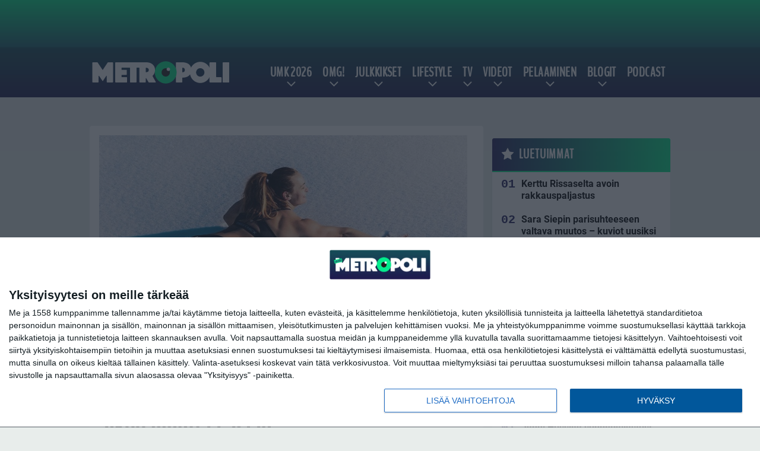

--- FILE ---
content_type: text/html; charset=UTF-8
request_url: https://www.metropoli.net/lifestyle/terveys/urheilussa-kuukautiset-ovat-yha-tabu-tankotanssin-maailmanmestari-oona-kivela-aikoo-muuttaa-asian/
body_size: 15317
content:

<!doctype html>
<html lang="fi">
	<head>
		<!-- meta charset="UTF-8" //-->
		<meta http-equiv="Content-Type" content="text/html; charset=UTF-8" />
		<meta http-equiv="X-UA-Compatible" content="IE=edge">
		<meta name="viewport" content="width=device-width, initial-scale=1" />

		<meta name='robots' content='index, follow, max-image-preview:large, max-snippet:-1, max-video-preview:-1' />

	<!-- This site is optimized with the Yoast SEO plugin v23.5 - https://yoast.com/wordpress/plugins/seo/ -->
	<title>Urheilussa kuukautiset ovat yhä tabu - tankotanssin maailmanmestari Oona Kivelä aikoo muuttaa asian</title>
	<meta name="description" content="Kuukautiset ovat monelle yhä häpeilyn aihe, mutta aivan turhaan. Tankotanssin nelinkertainen maailmanmestari Oona Kivelä on aloittanut yhteistyön" />
	<link rel="canonical" href="https://www.metropoli.net/lifestyle/terveys/urheilussa-kuukautiset-ovat-yha-tabu-tankotanssin-maailmanmestari-oona-kivela-aikoo-muuttaa-asian/" />
	<meta property="og:locale" content="fi_FI" />
	<meta property="og:type" content="article" />
	<meta property="og:title" content="Urheilussa kuukautiset ovat yhä tabu - tankotanssin maailmanmestari Oona Kivelä aikoo muuttaa asian" />
	<meta property="og:description" content="Kuukautiset ovat monelle yhä häpeilyn aihe, mutta aivan turhaan. Tankotanssin nelinkertainen maailmanmestari Oona Kivelä on aloittanut yhteistyön" />
	<meta property="og:url" content="https://www.metropoli.net/lifestyle/terveys/urheilussa-kuukautiset-ovat-yha-tabu-tankotanssin-maailmanmestari-oona-kivela-aikoo-muuttaa-asian/" />
	<meta property="og:site_name" content="Metropoli.net" />
	<meta property="article:published_time" content="2018-03-10T15:00:37+00:00" />
	<meta property="og:image" content="https://www.metropoli.net/wp-content/uploads/2018/03/oona-kivelä-instagram.jpg" />
	<meta property="og:image:width" content="620" />
	<meta property="og:image:height" content="400" />
	<meta property="og:image:type" content="image/jpeg" />
	<meta name="author" content="Metropoli" />
	<meta name="twitter:card" content="summary_large_image" />
	<meta name="twitter:label1" content="Kirjoittanut" />
	<meta name="twitter:data1" content="Metropoli" />
	<meta name="twitter:label2" content="Arvioitu lukuaika" />
	<meta name="twitter:data2" content="2 minuuttia" />
	<script type="application/ld+json" class="yoast-schema-graph">{"@context":"https://schema.org","@graph":[{"@type":"WebPage","@id":"https://www.metropoli.net/lifestyle/terveys/urheilussa-kuukautiset-ovat-yha-tabu-tankotanssin-maailmanmestari-oona-kivela-aikoo-muuttaa-asian/","url":"https://www.metropoli.net/lifestyle/terveys/urheilussa-kuukautiset-ovat-yha-tabu-tankotanssin-maailmanmestari-oona-kivela-aikoo-muuttaa-asian/","name":"Urheilussa kuukautiset ovat yhä tabu - tankotanssin maailmanmestari Oona Kivelä aikoo muuttaa asian","isPartOf":{"@id":"https://www.metropoli.net/#website"},"primaryImageOfPage":{"@id":"https://www.metropoli.net/lifestyle/terveys/urheilussa-kuukautiset-ovat-yha-tabu-tankotanssin-maailmanmestari-oona-kivela-aikoo-muuttaa-asian/#primaryimage"},"image":{"@id":"https://www.metropoli.net/lifestyle/terveys/urheilussa-kuukautiset-ovat-yha-tabu-tankotanssin-maailmanmestari-oona-kivela-aikoo-muuttaa-asian/#primaryimage"},"thumbnailUrl":"https://www.metropoli.net/app/uploads/2018/03/oona-kivelä-instagram.jpg","datePublished":"2018-03-10T15:00:37+00:00","dateModified":"2018-03-10T15:00:37+00:00","author":{"@id":"https://www.metropoli.net/#/schema/person/71ebd55f6bbf599e84d2b1ab36277d89"},"description":"Kuukautiset ovat monelle yhä häpeilyn aihe, mutta aivan turhaan. Tankotanssin nelinkertainen maailmanmestari Oona Kivelä on aloittanut yhteistyön","breadcrumb":{"@id":"https://www.metropoli.net/lifestyle/terveys/urheilussa-kuukautiset-ovat-yha-tabu-tankotanssin-maailmanmestari-oona-kivela-aikoo-muuttaa-asian/#breadcrumb"},"inLanguage":"fi","potentialAction":[{"@type":"ReadAction","target":["https://www.metropoli.net/lifestyle/terveys/urheilussa-kuukautiset-ovat-yha-tabu-tankotanssin-maailmanmestari-oona-kivela-aikoo-muuttaa-asian/"]}]},{"@type":"ImageObject","inLanguage":"fi","@id":"https://www.metropoli.net/lifestyle/terveys/urheilussa-kuukautiset-ovat-yha-tabu-tankotanssin-maailmanmestari-oona-kivela-aikoo-muuttaa-asian/#primaryimage","url":"https://www.metropoli.net/app/uploads/2018/03/oona-kivelä-instagram.jpg","contentUrl":"https://www.metropoli.net/app/uploads/2018/03/oona-kivelä-instagram.jpg","width":620,"height":400},{"@type":"BreadcrumbList","@id":"https://www.metropoli.net/lifestyle/terveys/urheilussa-kuukautiset-ovat-yha-tabu-tankotanssin-maailmanmestari-oona-kivela-aikoo-muuttaa-asian/#breadcrumb","itemListElement":[{"@type":"ListItem","position":1,"name":"Etusivu","item":"https://www.metropoli.net/"},{"@type":"ListItem","position":2,"name":"Urheilussa kuukautiset ovat yhä tabu &#8211; tankotanssin maailmanmestari Oona Kivelä aikoo muuttaa asian"}]},{"@type":"WebSite","@id":"https://www.metropoli.net/#website","url":"https://www.metropoli.net/","name":"Metropoli.net","description":"Sattuu ja tapahtuu","potentialAction":[{"@type":"SearchAction","target":{"@type":"EntryPoint","urlTemplate":"https://www.metropoli.net/?s={search_term_string}"},"query-input":{"@type":"PropertyValueSpecification","valueRequired":true,"valueName":"search_term_string"}}],"inLanguage":"fi"},{"@type":"Person","@id":"https://www.metropoli.net/#/schema/person/71ebd55f6bbf599e84d2b1ab36277d89","name":"Metropoli","url":"https://www.metropoli.net/author/petri/"}]}</script>
	<!-- / Yoast SEO plugin. -->


<link rel='stylesheet' id='wp-block-library-css' href='https://www.metropoli.net/wp/wp-includes/css/dist/block-library/style.min.css?ver=a5180b6c26d5f8ec7cbf3f4e141b7918' type='text/css' media='all' />
<link rel='stylesheet' id='block-post-list-css-css' href='https://www.metropoli.net/app/themes/media-theme/assets/css/block-post-list.css?ver=0.62' type='text/css' media='all' />
<style id='classic-theme-styles-inline-css' type='text/css'>
/*! This file is auto-generated */
.wp-block-button__link{color:#fff;background-color:#32373c;border-radius:9999px;box-shadow:none;text-decoration:none;padding:calc(.667em + 2px) calc(1.333em + 2px);font-size:1.125em}.wp-block-file__button{background:#32373c;color:#fff;text-decoration:none}
</style>
<style id='global-styles-inline-css' type='text/css'>
:root{--wp--preset--aspect-ratio--square: 1;--wp--preset--aspect-ratio--4-3: 4/3;--wp--preset--aspect-ratio--3-4: 3/4;--wp--preset--aspect-ratio--3-2: 3/2;--wp--preset--aspect-ratio--2-3: 2/3;--wp--preset--aspect-ratio--16-9: 16/9;--wp--preset--aspect-ratio--9-16: 9/16;--wp--preset--color--black: #000000;--wp--preset--color--cyan-bluish-gray: #abb8c3;--wp--preset--color--white: #ffffff;--wp--preset--color--pale-pink: #f78da7;--wp--preset--color--vivid-red: #cf2e2e;--wp--preset--color--luminous-vivid-orange: #ff6900;--wp--preset--color--luminous-vivid-amber: #fcb900;--wp--preset--color--light-green-cyan: #7bdcb5;--wp--preset--color--vivid-green-cyan: #00d084;--wp--preset--color--pale-cyan-blue: #8ed1fc;--wp--preset--color--vivid-cyan-blue: #0693e3;--wp--preset--color--vivid-purple: #9b51e0;--wp--preset--gradient--vivid-cyan-blue-to-vivid-purple: linear-gradient(135deg,rgba(6,147,227,1) 0%,rgb(155,81,224) 100%);--wp--preset--gradient--light-green-cyan-to-vivid-green-cyan: linear-gradient(135deg,rgb(122,220,180) 0%,rgb(0,208,130) 100%);--wp--preset--gradient--luminous-vivid-amber-to-luminous-vivid-orange: linear-gradient(135deg,rgba(252,185,0,1) 0%,rgba(255,105,0,1) 100%);--wp--preset--gradient--luminous-vivid-orange-to-vivid-red: linear-gradient(135deg,rgba(255,105,0,1) 0%,rgb(207,46,46) 100%);--wp--preset--gradient--very-light-gray-to-cyan-bluish-gray: linear-gradient(135deg,rgb(238,238,238) 0%,rgb(169,184,195) 100%);--wp--preset--gradient--cool-to-warm-spectrum: linear-gradient(135deg,rgb(74,234,220) 0%,rgb(151,120,209) 20%,rgb(207,42,186) 40%,rgb(238,44,130) 60%,rgb(251,105,98) 80%,rgb(254,248,76) 100%);--wp--preset--gradient--blush-light-purple: linear-gradient(135deg,rgb(255,206,236) 0%,rgb(152,150,240) 100%);--wp--preset--gradient--blush-bordeaux: linear-gradient(135deg,rgb(254,205,165) 0%,rgb(254,45,45) 50%,rgb(107,0,62) 100%);--wp--preset--gradient--luminous-dusk: linear-gradient(135deg,rgb(255,203,112) 0%,rgb(199,81,192) 50%,rgb(65,88,208) 100%);--wp--preset--gradient--pale-ocean: linear-gradient(135deg,rgb(255,245,203) 0%,rgb(182,227,212) 50%,rgb(51,167,181) 100%);--wp--preset--gradient--electric-grass: linear-gradient(135deg,rgb(202,248,128) 0%,rgb(113,206,126) 100%);--wp--preset--gradient--midnight: linear-gradient(135deg,rgb(2,3,129) 0%,rgb(40,116,252) 100%);--wp--preset--font-size--small: 13px;--wp--preset--font-size--medium: 20px;--wp--preset--font-size--large: 36px;--wp--preset--font-size--x-large: 42px;--wp--preset--spacing--20: 0.44rem;--wp--preset--spacing--30: 0.67rem;--wp--preset--spacing--40: 1rem;--wp--preset--spacing--50: 1.5rem;--wp--preset--spacing--60: 2.25rem;--wp--preset--spacing--70: 3.38rem;--wp--preset--spacing--80: 5.06rem;--wp--preset--shadow--natural: 6px 6px 9px rgba(0, 0, 0, 0.2);--wp--preset--shadow--deep: 12px 12px 50px rgba(0, 0, 0, 0.4);--wp--preset--shadow--sharp: 6px 6px 0px rgba(0, 0, 0, 0.2);--wp--preset--shadow--outlined: 6px 6px 0px -3px rgba(255, 255, 255, 1), 6px 6px rgba(0, 0, 0, 1);--wp--preset--shadow--crisp: 6px 6px 0px rgba(0, 0, 0, 1);}:where(.is-layout-flex){gap: 0.5em;}:where(.is-layout-grid){gap: 0.5em;}body .is-layout-flex{display: flex;}.is-layout-flex{flex-wrap: wrap;align-items: center;}.is-layout-flex > :is(*, div){margin: 0;}body .is-layout-grid{display: grid;}.is-layout-grid > :is(*, div){margin: 0;}:where(.wp-block-columns.is-layout-flex){gap: 2em;}:where(.wp-block-columns.is-layout-grid){gap: 2em;}:where(.wp-block-post-template.is-layout-flex){gap: 1.25em;}:where(.wp-block-post-template.is-layout-grid){gap: 1.25em;}.has-black-color{color: var(--wp--preset--color--black) !important;}.has-cyan-bluish-gray-color{color: var(--wp--preset--color--cyan-bluish-gray) !important;}.has-white-color{color: var(--wp--preset--color--white) !important;}.has-pale-pink-color{color: var(--wp--preset--color--pale-pink) !important;}.has-vivid-red-color{color: var(--wp--preset--color--vivid-red) !important;}.has-luminous-vivid-orange-color{color: var(--wp--preset--color--luminous-vivid-orange) !important;}.has-luminous-vivid-amber-color{color: var(--wp--preset--color--luminous-vivid-amber) !important;}.has-light-green-cyan-color{color: var(--wp--preset--color--light-green-cyan) !important;}.has-vivid-green-cyan-color{color: var(--wp--preset--color--vivid-green-cyan) !important;}.has-pale-cyan-blue-color{color: var(--wp--preset--color--pale-cyan-blue) !important;}.has-vivid-cyan-blue-color{color: var(--wp--preset--color--vivid-cyan-blue) !important;}.has-vivid-purple-color{color: var(--wp--preset--color--vivid-purple) !important;}.has-black-background-color{background-color: var(--wp--preset--color--black) !important;}.has-cyan-bluish-gray-background-color{background-color: var(--wp--preset--color--cyan-bluish-gray) !important;}.has-white-background-color{background-color: var(--wp--preset--color--white) !important;}.has-pale-pink-background-color{background-color: var(--wp--preset--color--pale-pink) !important;}.has-vivid-red-background-color{background-color: var(--wp--preset--color--vivid-red) !important;}.has-luminous-vivid-orange-background-color{background-color: var(--wp--preset--color--luminous-vivid-orange) !important;}.has-luminous-vivid-amber-background-color{background-color: var(--wp--preset--color--luminous-vivid-amber) !important;}.has-light-green-cyan-background-color{background-color: var(--wp--preset--color--light-green-cyan) !important;}.has-vivid-green-cyan-background-color{background-color: var(--wp--preset--color--vivid-green-cyan) !important;}.has-pale-cyan-blue-background-color{background-color: var(--wp--preset--color--pale-cyan-blue) !important;}.has-vivid-cyan-blue-background-color{background-color: var(--wp--preset--color--vivid-cyan-blue) !important;}.has-vivid-purple-background-color{background-color: var(--wp--preset--color--vivid-purple) !important;}.has-black-border-color{border-color: var(--wp--preset--color--black) !important;}.has-cyan-bluish-gray-border-color{border-color: var(--wp--preset--color--cyan-bluish-gray) !important;}.has-white-border-color{border-color: var(--wp--preset--color--white) !important;}.has-pale-pink-border-color{border-color: var(--wp--preset--color--pale-pink) !important;}.has-vivid-red-border-color{border-color: var(--wp--preset--color--vivid-red) !important;}.has-luminous-vivid-orange-border-color{border-color: var(--wp--preset--color--luminous-vivid-orange) !important;}.has-luminous-vivid-amber-border-color{border-color: var(--wp--preset--color--luminous-vivid-amber) !important;}.has-light-green-cyan-border-color{border-color: var(--wp--preset--color--light-green-cyan) !important;}.has-vivid-green-cyan-border-color{border-color: var(--wp--preset--color--vivid-green-cyan) !important;}.has-pale-cyan-blue-border-color{border-color: var(--wp--preset--color--pale-cyan-blue) !important;}.has-vivid-cyan-blue-border-color{border-color: var(--wp--preset--color--vivid-cyan-blue) !important;}.has-vivid-purple-border-color{border-color: var(--wp--preset--color--vivid-purple) !important;}.has-vivid-cyan-blue-to-vivid-purple-gradient-background{background: var(--wp--preset--gradient--vivid-cyan-blue-to-vivid-purple) !important;}.has-light-green-cyan-to-vivid-green-cyan-gradient-background{background: var(--wp--preset--gradient--light-green-cyan-to-vivid-green-cyan) !important;}.has-luminous-vivid-amber-to-luminous-vivid-orange-gradient-background{background: var(--wp--preset--gradient--luminous-vivid-amber-to-luminous-vivid-orange) !important;}.has-luminous-vivid-orange-to-vivid-red-gradient-background{background: var(--wp--preset--gradient--luminous-vivid-orange-to-vivid-red) !important;}.has-very-light-gray-to-cyan-bluish-gray-gradient-background{background: var(--wp--preset--gradient--very-light-gray-to-cyan-bluish-gray) !important;}.has-cool-to-warm-spectrum-gradient-background{background: var(--wp--preset--gradient--cool-to-warm-spectrum) !important;}.has-blush-light-purple-gradient-background{background: var(--wp--preset--gradient--blush-light-purple) !important;}.has-blush-bordeaux-gradient-background{background: var(--wp--preset--gradient--blush-bordeaux) !important;}.has-luminous-dusk-gradient-background{background: var(--wp--preset--gradient--luminous-dusk) !important;}.has-pale-ocean-gradient-background{background: var(--wp--preset--gradient--pale-ocean) !important;}.has-electric-grass-gradient-background{background: var(--wp--preset--gradient--electric-grass) !important;}.has-midnight-gradient-background{background: var(--wp--preset--gradient--midnight) !important;}.has-small-font-size{font-size: var(--wp--preset--font-size--small) !important;}.has-medium-font-size{font-size: var(--wp--preset--font-size--medium) !important;}.has-large-font-size{font-size: var(--wp--preset--font-size--large) !important;}.has-x-large-font-size{font-size: var(--wp--preset--font-size--x-large) !important;}
:where(.wp-block-post-template.is-layout-flex){gap: 1.25em;}:where(.wp-block-post-template.is-layout-grid){gap: 1.25em;}
:where(.wp-block-columns.is-layout-flex){gap: 2em;}:where(.wp-block-columns.is-layout-grid){gap: 2em;}
:root :where(.wp-block-pullquote){font-size: 1.5em;line-height: 1.6;}
</style>
<link rel='stylesheet' id='auth0-widget-css' href='https://www.metropoli.net/app/plugins/auth0/assets/css/main.css?ver=4.6.2' type='text/css' media='all' />
<link rel='stylesheet' id='pnfp_ads_styles-css' href='https://www.metropoli.net/app/plugins/fp_ads/css/fads.min.css?ver=0.1.4' type='text/css' media='all' />
<link rel='stylesheet' id='toplytics-css' href='https://www.metropoli.net/app/plugins/toplytics/components/../resources/frontend/css/toplytics-public.css?ver=4.1' type='text/css' media='all' />
<link rel='stylesheet' id='mt-style-css' href='https://www.metropoli.net/app/themes/media-theme/assets/css/style.css?ver=0.62' type='text/css' media='all' />
<script type="text/javascript" src="https://www.metropoli.net/wp/wp-includes/js/jquery/jquery.min.js?ver=3.7.1" id="jquery-core-js"></script>
<script type="text/javascript" src="https://www.metropoli.net/app/plugins/fp_ads/js/fads.min.js?ver=0.1.4" id="pnfp_ads_script-js"></script>
<script type="text/javascript" src="https://www.metropoli.net/app/themes/media-theme/assets/js/ad-loader.js?ver=0.62" id="mt-ad-loader-js"></script>

	<!-- Google tag (gtag.js) - (PCT) V4 Analytics -->
	<script async src="https://www.googletagmanager.com/gtag/js?id=G-R1034B2BRS"></script>
	<script>
		window.dataLayer = window.dataLayer || [];
		function gtag(){dataLayer.push(arguments);}
		gtag('js', new Date());

		gtag('config', 'G-R1034B2BRS');
	</script>
<meta name="theme-color" content="#262261" /><link rel="icon" type="image/png" href="https://www.metropoli.net/app/themes/media-theme-metropoli/assets/img/favicons/favicon-512x512.png" sizes="512x512"><link rel="icon" type="image/png" href="https://www.metropoli.net/app/themes/media-theme-metropoli/assets/img/favicons/favicon-128x128.png" sizes="128x128"><link rel="icon" type="image/png" href="https://www.metropoli.net/app/themes/media-theme-metropoli/assets/img/favicons/favicon-32x32.png" sizes="32x32"><link rel="icon" type="image/png" href="https://www.metropoli.net/app/themes/media-theme-metropoli/assets/img/favicons/favicon-16x16.png" sizes="16x16"><link rel="apple-touch-icon" href="https://www.metropoli.net/app/themes/media-theme-metropoli/assets/img/favicons/apple-touch-icon.png" sizes="180x180"><link rel="icon" type="image/x-icon" href="https://www.metropoli.net/app/themes/media-theme-metropoli/assets/img/favicons/favicon.ico"><link rel="mask-icon" href="https://www.metropoli.net/app/themes/media-theme-metropoli/assets/img/favicons/safari-pinned-tab.svg" color="#262261"><meta property="fb:app_id" content="284761245643841" /><link rel="manifest" href="/manifest.json">				<link rel="preload" href="https://www.metropoli.net/app/themes/media-theme-metropoli/assets/fonts/BenchNine-Regular.woff2" as="font" type="font/woff2" crossorigin>
							<link rel="preload" href="https://www.metropoli.net/app/themes/media-theme-metropoli/assets/fonts/roboto-condensed-v19-latin-ext-700.woff2" as="font" type="font/woff2" crossorigin>
							<link rel="preload" href="https://www.metropoli.net/app/themes/media-theme-metropoli/assets/fonts/roboto-condensed-v19-latin-ext-700italic.woff2" as="font" type="font/woff2" crossorigin>
							<link rel="preload" href="https://www.metropoli.net/app/themes/media-theme-metropoli/assets/fonts/roboto-condensed-v19-latin-ext-italic.woff2" as="font" type="font/woff2" crossorigin>
							<link rel="preload" href="https://www.metropoli.net/app/themes/media-theme-metropoli/assets/fonts/roboto-condensed-v19-latin-ext-regular.woff2" as="font" type="font/woff2" crossorigin>
							<link rel="preload" href="https://www.metropoli.net/app/themes/media-theme-metropoli/assets/fonts/roboto-v27-latin-ext-700.woff2" as="font" type="font/woff2" crossorigin>
							<link rel="preload" href="https://www.metropoli.net/app/themes/media-theme-metropoli/assets/fonts/roboto-v27-latin-ext-700italic.woff2" as="font" type="font/woff2" crossorigin>
							<link rel="preload" href="https://www.metropoli.net/app/themes/media-theme-metropoli/assets/fonts/roboto-v27-latin-ext-900.woff2" as="font" type="font/woff2" crossorigin>
							<link rel="preload" href="https://www.metropoli.net/app/themes/media-theme-metropoli/assets/fonts/roboto-v27-latin-ext-900italic.woff2" as="font" type="font/woff2" crossorigin>
							<link rel="preload" href="https://www.metropoli.net/app/themes/media-theme-metropoli/assets/fonts/roboto-v27-latin-ext-italic.woff2" as="font" type="font/woff2" crossorigin>
							<link rel="preload" href="https://www.metropoli.net/app/themes/media-theme-metropoli/assets/fonts/roboto-v27-latin-ext-regular.woff2" as="font" type="font/woff2" crossorigin>
						<!-- InMobi Choice. Consent Manager Tag v3.0 (for TCF 2.2) -->
			<script type="text/javascript" async=true>
			(function() {
			var host = window.location.hostname;
			var element = document.createElement('script');
			var firstScript = document.getElementsByTagName('script')[0];
			var url = 'https://cmp.inmobi.com'
				.concat('/choice/', 'xYfHFX9BdTC6G', '/', host, '/choice.js?tag_version=V3');
			var uspTries = 0;
			var uspTriesLimit = 3;
			element.async = true;
			element.type = 'text/javascript';
			element.src = url;

			firstScript.parentNode.insertBefore(element, firstScript);

			function makeStub() {
				var TCF_LOCATOR_NAME = '__tcfapiLocator';
				var queue = [];
				var win = window;
				var cmpFrame;

				function addFrame() {
				var doc = win.document;
				var otherCMP = !!(win.frames[TCF_LOCATOR_NAME]);

				if (!otherCMP) {
					if (doc.body) {
					var iframe = doc.createElement('iframe');

					iframe.style.cssText = 'display:none';
					iframe.name = TCF_LOCATOR_NAME;
					doc.body.appendChild(iframe);
					} else {
					setTimeout(addFrame, 5);
					}
				}
				return !otherCMP;
				}

				function tcfAPIHandler() {
				var gdprApplies;
				var args = arguments;

				if (!args.length) {
					return queue;
				} else if (args[0] === 'setGdprApplies') {
					if (
					args.length > 3 &&
					args[2] === 2 &&
					typeof args[3] === 'boolean'
					) {
					gdprApplies = args[3];
					if (typeof args[2] === 'function') {
						args[2]('set', true);
					}
					}
				} else if (args[0] === 'ping') {
					var retr = {
					gdprApplies: gdprApplies,
					cmpLoaded: false,
					cmpStatus: 'stub'
					};

					if (typeof args[2] === 'function') {
					args[2](retr);
					}
				} else {
					if(args[0] === 'init' && typeof args[3] === 'object') {
					args[3] = Object.assign(args[3], { tag_version: 'V3' });
					}
					queue.push(args);
				}
				}

				function postMessageEventHandler(event) {
				var msgIsString = typeof event.data === 'string';
				var json = {};

				try {
					if (msgIsString) {
					json = JSON.parse(event.data);
					} else {
					json = event.data;
					}
				} catch (ignore) {}

				var payload = json.__tcfapiCall;

				if (payload) {
					window.__tcfapi(
					payload.command,
					payload.version,
					function(retValue, success) {
						var returnMsg = {
						__tcfapiReturn: {
							returnValue: retValue,
							success: success,
							callId: payload.callId
						}
						};
						if (msgIsString) {
						returnMsg = JSON.stringify(returnMsg);
						}
						if (event && event.source && event.source.postMessage) {
						event.source.postMessage(returnMsg, '*');
						}
					},
					payload.parameter
					);
				}
				}

				while (win) {
				try {
					if (win.frames[TCF_LOCATOR_NAME]) {
					cmpFrame = win;
					break;
					}
				} catch (ignore) {}

				if (win === window.top) {
					break;
				}
				win = win.parent;
				}
				if (!cmpFrame) {
				addFrame();
				win.__tcfapi = tcfAPIHandler;
				win.addEventListener('message', postMessageEventHandler, false);
				}
			};

			makeStub();

			var uspStubFunction = function() {
				var arg = arguments;
				if (typeof window.__uspapi !== uspStubFunction) {
				setTimeout(function() {
					if (typeof window.__uspapi !== 'undefined') {
					window.__uspapi.apply(window.__uspapi, arg);
					}
				}, 500);
				}
			};

			var checkIfUspIsReady = function() {
				uspTries++;
				if (window.__uspapi === uspStubFunction && uspTries < uspTriesLimit) {
				console.warn('USP is not accessible');
				} else {
				clearInterval(uspInterval);
				}
			};

			if (typeof window.__uspapi === 'undefined') {
				window.__uspapi = uspStubFunction;
				var uspInterval = setInterval(checkIfUspIsReady, 6000);
			}
			})();
			</script>
			<!-- End InMobi Choice. Consent Manager Tag v3.0 (for TCF 2.2) -->
		<link rel="icon" href="https://www.metropoli.net/app/uploads/2018/05/cropped-metropoli_icon-100x100.png" sizes="32x32" />
<link rel="icon" href="https://www.metropoli.net/app/uploads/2018/05/cropped-metropoli_icon-220x220.png" sizes="192x192" />
<link rel="apple-touch-icon" href="https://www.metropoli.net/app/uploads/2018/05/cropped-metropoli_icon-220x220.png" />
<meta name="msapplication-TileImage" content="https://www.metropoli.net/app/uploads/2018/05/cropped-metropoli_icon-300x300.png" />

		
						<!-- Matomo Tag Manager -->
<script>
  var _mtm = window._mtm = window._mtm || [];
  _mtm.push({'mtm.startTime': (new Date().getTime()), 'event': 'mtm.Start'});
  var d=document, g=d.createElement('script'), s=d.getElementsByTagName('script')[0];
  g.async=true; g.src='https://tkiio72h.metropoli.net/js/container_tKiiO72H.js';
  s.parentNode.insertBefore(g,s);
</script>
<!-- End Matomo Tag Manager -->
			</head>
	<body class="single-post" data-template="base.twig">
			<!-- Global site tag (gtag.js) - Google Analytics V4 -->
	<script async src="https://www.googletagmanager.com/gtag/js?id=G-P1J7N0XQLP"></script>
	<script>
		window.dataLayer = window.dataLayer || [];
		function gtag() { dataLayer.push(arguments); }
		gtag( 'js', new Date() );
		gtag( 'config', 'G-P1J7N0XQLP', {
			"tags": "Heli Kurjanen | kuukautiset | kuukautiskuppi | kuukuppi | Lunette | maailmanmestari | maailmanmestaruus | MM | Oona Kivelä | Sporttiblogi | tabu | Tankotanssi",
			"categories": "Terveys",
			"author": "Petri Uitto",
		} );
	</script>

				<header class="clearfix">
			
	<div class="ads-desktop items-center p-t-40 p-b-40">
		<div class="adform" data-desktop-id="1295241"></div>
<div data-ad-unit-id="392092"></div>
	</div>
		
	<div class="ads-mobile items-center p-b-20" style="min-height: 300px;">
		<div class="adform" data-mobile-id="1295242"></div>
<div data-ad-unit-id="270566"></div>
	</div>
	
	<div class="navbar">
		<div class="grid">
			<div class="container">
				<nav class="navigation">
					<div class="mobile-logo">
													<div class="h1">
								<a href="https://www.metropoli.net/">
									<img src="https://www.metropoli.net/app/themes/media-theme-metropoli/assets/img/logo.svg" alt="Metropoli.net" title="Metropoli.net" />
								</a>
							</div>
											</div>
												<ul class="nav m-nav">
		<li class="nav-item track-event" data-placement="mobile-menu" data-title="Etusivu" data-position="1">
			<a href="/">
				<i class="icon icon-home" aria-hidden="true"></i>
				<span>Etusivu</span>
			</a>
		</li>
					<li class="nav-item track-event" data-placement="mobile-menu" data-title="Uusimmat" data-position="2">
				<a href="https://www.metropoli.net/luetuimmat/" target="">
					<i class="icon icon-star-o" aria-hidden="true"></i>
					<span>Luetuimmat</span>
				</a>
			</li>
							<li class="nav-item track-event" data-placement="mobile-menu" data-title="Uusimmat" data-position="3">
				<a href="https://www.metropoli.net/uusimmat/" target="">
					<i class="icon icon-clock-o" aria-hidden="true"></i>
					<span>Uusimmat</span>
				</a>
			</li>
								<li class="nav-item">
			<a class="main-nav-toggle-mobile" href="#">
				<i class="icon icon-bars" aria-hidden="true"></i>
				<span>Valikko</span>
			</a>
		</li>
			</ul>

	<ul class="nav d-nav">
		<li class="logo">
							<div class="h1">
					<a href="https://www.metropoli.net/">
						<img src="https://www.metropoli.net/app/themes/media-theme-metropoli/assets/img/logo.svg" alt="Metropoli.net" title="Metropoli.net" />
					</a>
				</div>
					</li>
		<li class="dummy-element"></li>
		<li class="drawer-element"><div></div></li>
			<li class="nav-item  menu-item-has-children">
			<a class="nav-link" target="" href="https://www.metropoli.net/umk-2026/">UMK 2026</a>
							<span class="dropdown-toggle">
					<i class="icon icon-chevron-down" aria-hidden="true"></i>
				</span>
				<ul class="dropdown-menu">

											<li class="dropdown-item">
						<a target="" href="https://www.metropoli.net/umk-2026/#artistit">Artistit & biisit</a>
												</li>
											<li class="dropdown-item">
						<a target="" href="https://www.metropoli.net/umk-2026/#ohjelma">Aikataulu & ohjelma</a>
												</li>
											<li class="dropdown-item">
						<a target="" href="https://www.metropoli.net/umk-2026/#tv">Televisiointi</a>
												</li>
											<li class="dropdown-item">
						<a target="" href="https://www.metropoli.net/umk-2026/#saannot">Äänestys & säännöt</a>
												</li>
											<li class="dropdown-item">
						<a target="" href="https://www.metropoli.net/euroviisut-2026/">Euroviisut 2026</a>
												</li>
					
				</ul>
					</li>
			<li class="nav-item  menu-item-has-children">
			<a class="nav-link" target="" href="https://www.metropoli.net/omg/">OMG!</a>
							<span class="dropdown-toggle">
					<i class="icon icon-chevron-down" aria-hidden="true"></i>
				</span>
				<ul class="dropdown-menu">

											<li class="dropdown-item">
						<a target="" href="https://www.metropoli.net/uutiset/">Uutiset</a>
												</li>
											<li class="dropdown-item">
						<a target="" href="https://www.metropoli.net/omg/urheiluviihde/">Urheiluviihde</a>
												</li>
											<li class="dropdown-item">
						<a target="" href="https://www.metropoli.net/omg/rikokset/">Rikokset</a>
												</li>
											<li class="dropdown-item">
						<a target="" href="https://www.metropoli.net/omg/tinderinparhaat/">Tinderin Parhaat</a>
												</li>
											<li class="dropdown-item">
						<a target="" href="https://www.metropoli.net/omg/paljastukset/">Paljastukset</a>
												</li>
											<li class="dropdown-item">
						<a target="" href="https://www.metropoli.net/omg/ilotytto/">Ilotyttö paljastaa</a>
												</li>
					
				</ul>
					</li>
			<li class="nav-item  menu-item-has-children">
			<a class="nav-link" target="" href="https://www.metropoli.net/julkkikset/">Julkkikset</a>
							<span class="dropdown-toggle">
					<i class="icon icon-chevron-down" aria-hidden="true"></i>
				</span>
				<ul class="dropdown-menu">

											<li class="dropdown-item">
						<a target="" href="https://www.metropoli.net/helmi-loukasmaki/">Helmi Loukasmäki</a>
												</li>
											<li class="dropdown-item">
						<a target="" href="https://www.metropoli.net/kristian-heiskari/">Kristian Heiskari</a>
												</li>
											<li class="dropdown-item">
						<a target="" href="https://www.metropoli.net/sofiabelorf/">Sofia Belorf</a>
												</li>
											<li class="dropdown-item">
						<a target="" href="https://www.metropoli.net/tag/niko-ranta-aho/">Niko Ranta-Aho</a>
												</li>
											<li class="dropdown-item">
						<a target="" href="https://www.metropoli.net/maisa-torppa-4/">Maisa Torppa</a>
												</li>
											<li class="dropdown-item">
						<a target="" href="https://www.metropoli.net/erika-vikman/">Erika Vikman</a>
												</li>
											<li class="dropdown-item">
						<a target="" href="https://www.metropoli.net/tag/stefan-therman/">Stefan Therman</a>
												</li>
											<li class="dropdown-item">
						<a target="" href="https://www.metropoli.net/anne-kukkohovi/">Anne Kukkohovi</a>
												</li>
											<li class="dropdown-item">
						<a target="" href="https://www.metropoli.net/marika-fingerroos/">Marika Fingerroos</a>
												</li>
											<li class="dropdown-item">
						<a target="" href="https://www.metropoli.net/tag/martina-aitolehti/">Martina Aitolehti</a>
												</li>
											<li class="dropdown-item">
						<a target="" href="https://www.metropoli.net/tag/sauli-koskinen/">Sauli Koskinen</a>
												</li>
											<li class="dropdown-item">
						<a target="" href="https://www.metropoli.net/tag/johanna-tukiainen/">Johanna Tukiainen</a>
												</li>
											<li class="dropdown-item">
						<a target="" href="https://www.metropoli.net/tag/samu-haber/">Samu Haber</a>
												</li>
					
				</ul>
					</li>
			<li class="nav-item  menu-item-has-children">
			<a class="nav-link" target="" href="https://www.metropoli.net/lifestyle/">Lifestyle</a>
							<span class="dropdown-toggle">
					<i class="icon icon-chevron-down" aria-hidden="true"></i>
				</span>
				<ul class="dropdown-menu">

											<li class="dropdown-item">
						<a target="" href="https://www.metropoli.net/lifestyle/parisuhteet/">Parisuhteet</a>
												</li>
											<li class="dropdown-item">
						<a target="" href="https://www.metropoli.net/lifestyle/terveys/">Terveys</a>
												</li>
											<li class="dropdown-item">
						<a target="" href="https://www.metropoli.net/lifestyle/matkustus/">Matkustus</a>
												</li>
											<li class="dropdown-item">
						<a target="" href="https://www.metropoli.net/lifestyle/elokuvat/">Elokuvat</a>
												</li>
											<li class="dropdown-item">
						<a target="" href="https://www.metropoli.net/lifestyle/musiikki/">Musiikki</a>
												</li>
											<li class="dropdown-item">
						<a target="" href="https://www.metropoli.net/lifestyle/videopelit/">Videopelit</a>
												</li>
					
				</ul>
					</li>
			<li class="nav-item  menu-item-has-children">
			<a class="nav-link" target="" href="https://www.metropoli.net/tv/">TV</a>
							<span class="dropdown-toggle">
					<i class="icon icon-chevron-down" aria-hidden="true"></i>
				</span>
				<ul class="dropdown-menu">

											<li class="dropdown-item">
						<a target="" href="https://www.metropoli.net/selviytyjat-suomi/">Selviytyjät Suomi</a>
												</li>
											<li class="dropdown-item">
						<a target="" href="https://www.metropoli.net/tv/kristianin-heimoneuvosto/">Kristianin heimoneuvosto</a>
												</li>
											<li class="dropdown-item">
						<a target="" href="https://www.metropoli.net/big-brother-suomi/">Big Brother Suomi</a>
												</li>
											<li class="dropdown-item">
						<a target="" href="https://www.metropoli.net/masked-singer-suomi/">Masked Singer Suomi</a>
												</li>
											<li class="dropdown-item">
						<a target="" href="https://www.metropoli.net/temptation-island-suomi/">Temptation Island Suomi</a>
												</li>
											<li class="dropdown-item">
						<a target="" href="https://www.metropoli.net/tag/salatut-elamat/">Salatut elämät</a>
												</li>
					
				</ul>
					</li>
			<li class="nav-item  menu-item-has-children">
			<a class="nav-link" target="" href="https://www.metropoli.net/videot/">Videot</a>
							<span class="dropdown-toggle">
					<i class="icon icon-chevron-down" aria-hidden="true"></i>
				</span>
				<ul class="dropdown-menu">

											<li class="dropdown-item">
						<a target="" href="https://www.metropoli.net/videot/hauskat-videot/">Hauskat videot</a>
												</li>
											<li class="dropdown-item">
						<a target="" href="https://www.metropoli.net/videot/hurja-maailma/">Hurja maailma</a>
												</li>
											<li class="dropdown-item">
						<a target="" href="https://www.metropoli.net/videot/julkkisvideot/">Julkkisvideot</a>
												</li>
					
				</ul>
					</li>
			<li class="nav-item  menu-item-has-children">
			<a class="nav-link" target="" href="https://www.metropoli.net/rahapelit/">Pelaaminen</a>
							<span class="dropdown-toggle">
					<i class="icon icon-chevron-down" aria-hidden="true"></i>
				</span>
				<ul class="dropdown-menu">

											<li class="dropdown-item">
						<a target="" href="https://www.metropoli.net/tag/kasinorakastaja/">Kasinorakastaja</a>
												</li>
											<li class="dropdown-item">
						<a target="" href="https://www.metropoli.net/rahapelit/">Rahapelit</a>
												</li>
											<li class="dropdown-item">
						<a target="" href="https://www.metropoli.net/perusamma/">Perusämmä</a>
												</li>
					
				</ul>
					</li>
			<li class="nav-item  menu-item-has-children">
			<a class="nav-link" target="" href="">Blogit</a>
							<span class="dropdown-toggle">
					<i class="icon icon-chevron-down" aria-hidden="true"></i>
				</span>
				<ul class="dropdown-menu">

											<li class="dropdown-item">
						<a target="" href="/erikahelin/blogi/">Erika Helin</a>
												</li>
											<li class="dropdown-item">
						<a target="" href="/riina-maija/blogi/">Riina-Maija Palander</a>
												</li>
											<li class="dropdown-item">
						<a target="" href="/sofiabelorf/blogi/">Sofia Belórf</a>
												</li>
											<li class="dropdown-item">
						<a target="" href="/hannelelauri/blogi/">Hannele Lauri</a>
												</li>
											<li class="dropdown-item">
						<a target="_blank" href="http://marikafingerroos.metropoli.net/blogi/">Marika Fingerroos</a>
												</li>
											<li class="dropdown-item">
						<a target="" href="/hennakalinainen/blogi/">Henna Kalinainen</a>
												</li>
											<li class="dropdown-item">
						<a target="" href="/claudiaeve/blogi/">Claudia Eve</a>
												</li>
											<li class="dropdown-item">
						<a target="" href="/niinakuhta/blogi/">Niina Kuhta</a>
												</li>
											<li class="dropdown-item">
						<a target="_blank" href="https://jasminmantyla.metropoli.net/blogi">Jasmin Mäntylä</a>
												</li>
											<li class="dropdown-item">
						<a target="_blank" href="http://maisatorppa.metropoli.net/blogi">Maisa Torppa</a>
												</li>
											<li class="dropdown-item">
						<a target="" href="https://www.metropoli.net/tag/tomi-bjorck-blogi/">Tomi Björck</a>
												</li>
											<li class="dropdown-item">
						<a target="_blank" href="http://biledani.metropoli.net/blogi">Bile-Dani</a>
												</li>
					
				</ul>
					</li>
			<li class="nav-item ">
			<a class="nav-link" target="" href="https://www.metropoli.net/podcast/">Podcast</a>
					</li>
		</ul>
									</nav>
			</div>
		</div>
	</div>
</header>
		<main id="main" class="site-main">
							
				
										<div class="grid p-b-16">
					<div class="container top-content">
																							</div>
				</div>
										
	<div class="ads-desktop items-center">
		<div data-ad-unit-id="392090"></div>
	</div>
				
	<div class="ads-mobile items-center" style="min-height: 300px;">
		<div data-ad-unit-id="270567"></div>
	</div>
						<div class="grid p-t-16 p-b-16">
				<div class="page-content">
						<article class="post-single block-box">
		
					<img class="image lazyload" src="https://www.metropoli.net/app/themes/media-theme/assets/img/lazy-placeholder.png" data-src="https://www.metropoli.net/app/uploads/2018/03/oona-kivelä-instagram.jpg" width="620" height="400"data-srcset="https://www.metropoli.net/app/uploads/2018/03/oona-kivelä-instagram.jpg 620w, https://www.metropoli.net/app/uploads/2018/03/oona-kivelä-instagram-300x194.jpg 300w, " sizes="(max-width: 979px) 316px, (min-width: 980px) 632px" alt="oona-kivelä-instagram">
								
					<div class="title">
								<h1>Urheilussa kuukautiset ovat yhä tabu &#8211; tankotanssin maailmanmestari Oona Kivelä aikoo muuttaa asian</h1>
				<div class="meta">
					<span class="author"><a href="https://www.metropoli.net/author/petri/">Metropoli</a></span>					<time class="publish" datetime="2018-03-10 17:00">
						<span class="date">10.03.2018</span> <span class="time">17:00</span>					</time>
				</div>
			</div>
		
		<div class="post-content">
			<div id="outstream"><script type="text/javascript">
	var adformID = 943644;
	var bbScript = 'sn_metropoli_outstream.js';

	__tcfapi('addEventListener', 2, function(tcData, success) {
		if (success) {
			if (tcData.eventStatus == 'useractioncomplete' || tcData.eventStatus == 'tcloaded') {
				var hasStoreOnDeviceConsent = tcData.purpose.consents[1] || false;

				if (hasStoreOnDeviceConsent) {

					( function( d ) {
						var js, s = d.getElementById( 'outstream' );
						js = d.createElement( 'script' );
						js.async = true;
						js.src = '//s1.adform.net/banners/scripts/video/outstream/inview.js';
						js.setAttribute( "data-pmp-id" , adformID );
						s.appendChild( js );
					} )( window.document );

					( function( window, document, Adform ) {
						window._adform = window._adform || [];

						_adform.push( [adformID+'.ad.ready', function() {
							document.getElementById( 'outstream' ).style.marginBottom = "16px";
						}]);

						_adform.push( [adformID+'.pmp.empty', function() {
						// adform empty
							console.log( 'adform ' + adformID + ' was empty, loading BB' );

							( function( d ) {
								var js, s = d.getElementById( 'outstream' );
								js = d.createElement( 'script' );
								js.async = true;
								js.src = 'https://wonderus.bbvms.com/a/' + bbScript;
								s.appendChild( js );
							} )( window.document );

						// end adform empty
						}]);
					})( window, document, ( Adform = window.Adform || {} ) );
				}
			}
		}

	});
</script><div id="adform-outstream"></div></div>Kuukautiset ovat monelle yhä häpeilyn aihe, mutta aivan turhaan.
Tankotanssin nelinkertainen maailmanmestari <strong>Oona Kivelä</strong> on aloittanut yhteistyön kuukautiskuppeja valmistavan Lunetten kanssa. Kahden menestyneen naisyrittäjän yhteistyön kautta halutaan laajentaa positiivinen kuukautisvallankumous myös urheiluun.
Suomalainen Lunette jakaa kuukautisten ilosanomaa jo yli 60:ssä maassa suositun kuukuppinsa avulla. Juupajokelaisen yrittäjän <strong>Heli Kurjasen</strong> perustama kuukautiskuppeja ja niihin liittyviä hygieniatuotteita valmistavan Lunetten ja Kivelän tavoitteena on muuttaa kuukautisiin liittyviä asenteita voimaannuttaviksi ja lisätä kuukautisista käytävän keskustelun avoimuutta.
– Haluamme mullistaa tavan, miten kuukautisista puhutaan ja miten niihin suhtaudutaan. Urheilussa kuukautiset ovat valitettavasti yhä tabu, eikä avointa keskustelua juurikaan käydä. Oona on vahva ja inspiroiva nainen. Hän kuvastaa hyvin ”The power within” -ajatteluamme. Yhteistyön avulla haluamme kumota uskomuksia, joita urheiluun kuukautisten aikana liittyy, ja laajentaa positiivisen kuukautisvallankumouksen myös urheilun puolelle, kertoo Lunetten toimitusjohtaja <strong>Heli Kurjanen</strong>.
Lunetten lailla Oona Kivelä on alansa edelläkävijä. Hän aloitti tankotanssin jo kymmenen vuotta sitten ja on Suomen menestynein tankotanssija. Oona on voittanut neljän maailmanmestaruuden lisäksi lukuisia arvokisamitaleja ja on hallitseva Suomen mestari tankotanssissa.
<blockquote class="instagram-media" data-instgrm-permalink="https://www.instagram.com/p/BfV4YoRgQFq/" style=" background:#FFF; border:0; border-radius:3px; box-shadow:0 0 1px 0 rgba(0,0,0,0.5),0 1px 10px 0 rgba(0,0,0,0.15); margin: 20px; max-width:658px; padding:0; width:99.375%; width:-webkit-calc(100% - 2px); width:calc(100% - 40px);"><div style="padding:8px;"> <div style=" background:#F8F8F8; line-height:0; margin-top:40px; padding:50.0% 0; text-align:center; width:100%;"> <div style=" background:url([data-uri]); display:block; height:44px; margin:0 auto -44px; position:relative; top:-22px; width:44px;"></div></div><p style="color:#c9c8cd; font-family:Arial,sans-serif; font-size:14px; line-height:17px; margin-bottom:0; margin-top:8px; overflow:hidden; padding:8px 0 7px; text-align:center; text-overflow:ellipsis; white-space:nowrap;"><a href="https://www.instagram.com/p/BfV4YoRgQFq/" style=" color:#c9c8cd; font-family:Arial,sans-serif; font-size:14px; font-style:normal; font-weight:normal; line-height:17px; text-decoration:none;" target="_blank"></a></p></div></blockquote><script async src="https://www.instagram.com/embed.js"></script>
– Urheilussa kuukautisista ei juurikaan puhuta, tai jos puhutaan, on se usein jotain negatiivista. Näin ei pitäisi olla ja nyt aiomme muuttaa asian. Palasin äskettäin vuoden tauon jälkeen kilpailemaan ja nyt tähtään Suomessa syksyllä 2019 järjestettäviin MM-kisoihin. Välivuoden jälkeen olen taas täynnä intoa ja on hienoa päästä tekemään yhteistyötä Lunetten kanssa, tankotanssija <strong>Oona Kivelä</strong> sanoo.
<h5>Suomalaiset kupit valloittavat maailmaa</h5>
Lunette on suomalainen menestystarina. Vuonna 2005 Suomen markkinoilla lanseerattua Lunette Kuukuppia myydään ympäri maailmaa: tällä hetkellä jälleenmyyntimaita on yli 40 ja verkkokaupan kautta kupit ovat levinneet jo 65 maahan.  Kuukupit valmistetaan ja pakataan Suomessa, ja pakkausmateriaalit tehdään kierrätysmateriaaleista. Suurimpia vientimaita ovat Yhdysvallat, Ranska ja saksankieliset maat. Kurjasen mukaan Lunetten yhtenä tavoitteena on saada ekologinen kuukuppi saataville kaikkialla maailmassa.
– Kuukautiset ovat ihmisoikeusasia, sillä monissa maissa kuukautisten alkaminen vaikuttaa yhä negatiivisesti tyttöjen kouluttautumiseen ja näin sekä heidän että koko yhteisön tulevaisuuteen. Suomessakin kuukautisista puhutaan vielä häpeillen. Siksi haluammekin puhua laajemmin kuukautisista, naisten asemasta ja ympäristöystävällisimmistä valinnoista – sekä rakentaa samalla hieman tasa-arvoisempaa ja kestävämpää tulevaisuutta kuppi kerrallaan, Kurjanen tiivistää.
Kuva: Instagram / Oona Kivelä


	
																													
								
							
			
						<h2 class="has-background">LUE MYÖS:</h2>			<div class="post-list post-list-type-1 block-box m-b-15" data-id="post-list-2081042784">
							<div class="news-post">
				<div class="description">
					<div class="title">
						
						<a href="https://www.metropoli.net/julkkikset/janni-hussilta-suhdepaljastus-minulla-oli-koko-ajan-vahan-arvoton-olo/" title="Janni Hussilta suhdepaljastus: ”Minulla oli koko ajan vähän arvoton olo”">Janni Hussilta suhdepaljastus: ”Minulla oli koko ajan vähän arvoton olo”</a>
					</div>
					<div class="meta m-t-4">
						
			<a class="author" href="https://www.metropoli.net/author/juulia/">Emma Miettinen</a> |
							<time class="publish" datetime="2026-01-25T11:55:00+02:00">
							<span class="date">25.01.2026</span> <span class="time">11:55</span>						</time>
					</div>
				</div>
				<div class="image">
	<a href="https://www.metropoli.net/julkkikset/janni-hussilta-suhdepaljastus-minulla-oli-koko-ajan-vahan-arvoton-olo/" title="Janni Hussilta suhdepaljastus: ”Minulla oli koko ajan vähän arvoton olo”">
					<img loading="lazy" decoding="async" class="lazyload" src="https://www.metropoli.net/app/themes/media-theme/assets/img/lazy-placeholder.png" data-src="https://www.metropoli.net/app/uploads/2024/01/1.04053465-300x235.jpg" width="300" height="235" data-srcset="https://www.metropoli.net/app/uploads/2024/01/1.04053465-300x235.jpg 300w, https://www.metropoli.net/app/uploads/2024/01/1.04053465-220x172.jpg 220w, " sizes="(max-width: 980px) 75px, (max-width: 2047px) 150px, (min-width: 2048px) 300px" alt="Janni Hussi" title="Janni Hussilta suhdepaljastus: ”Minulla oli koko ajan vähän arvoton olo”">
			</a>
</div>			</div>
																																				<div class="news-post">
				<div class="description">
					<div class="title">
						
						<a href="https://www.metropoli.net/julkkikset/sara-siepin-parisuhteeseen-valtava-muutos-kuviot-uusiksi/" title="Sara Siepin parisuhteeseen valtava muutos – kuviot uusiksi">Sara Siepin parisuhteeseen valtava muutos – kuviot uusiksi</a>
					</div>
					<div class="meta m-t-4">
						
			<a class="author" href="https://www.metropoli.net/author/juulia/">Emma Miettinen</a> |
							<time class="publish" datetime="2026-01-24T11:24:00+02:00">
							<span class="date">24.01.2026</span> <span class="time">11:24</span>						</time>
					</div>
				</div>
				<div class="image">
	<a href="https://www.metropoli.net/julkkikset/sara-siepin-parisuhteeseen-valtava-muutos-kuviot-uusiksi/" title="Sara Siepin parisuhteeseen valtava muutos – kuviot uusiksi">
					<img loading="lazy" decoding="async" class="lazyload" src="https://www.metropoli.net/app/themes/media-theme/assets/img/lazy-placeholder.png" data-src="https://www.metropoli.net/app/uploads/2023/11/1.04104242-300x200.jpg" width="300" height="200" data-srcset="https://www.metropoli.net/app/uploads/2023/11/1.04104242-300x200.jpg 300w, https://www.metropoli.net/app/uploads/2023/11/1.04104242-220x147.jpg 220w, " sizes="(max-width: 980px) 75px, (max-width: 2047px) 150px, (min-width: 2048px) 300px" alt="Sara Sieppi" title="Sara Siepin parisuhteeseen valtava muutos – kuviot uusiksi">
			</a>
</div>			</div>
																																				<div class="news-post">
				<div class="description">
					<div class="title">
						
						<a href="https://www.metropoli.net/rahapelit/kasinorakastajan-blogi-kasinokuulumiset-espanjasta/" title="Kasinorakastajan blogi: Kasinokuulumiset Espanjasta">Kasinorakastajan blogi: Kasinokuulumiset Espanjasta</a>
					</div>
					<div class="meta m-t-4">
						
			<a class="author" href="https://www.metropoli.net/author/kasinoranking/">Joel Karhu</a> |
							<time class="publish" datetime="2026-01-23T18:30:00+02:00">
							<span class="date">23.01.2026</span> <span class="time">18:30</span>						</time>
					</div>
				</div>
				<div class="image">
	<a href="https://www.metropoli.net/rahapelit/kasinorakastajan-blogi-kasinokuulumiset-espanjasta/" title="Kasinorakastajan blogi: Kasinokuulumiset Espanjasta">
					<img loading="lazy" decoding="async" class="lazyload" src="https://www.metropoli.net/app/themes/media-theme/assets/img/lazy-placeholder.png" data-src="https://www.metropoli.net/app/uploads/2024/07/kasinoranking-heart-1-300x172.webp" width="300" height="172" data-srcset="https://www.metropoli.net/app/uploads/2024/07/kasinoranking-heart-1-300x172.webp 300w, https://www.metropoli.net/app/uploads/2024/07/kasinoranking-heart-1-220x126.webp 220w, " sizes="(max-width: 980px) 75px, (max-width: 2047px) 150px, (min-width: 2048px) 300px" alt="kasinoranking-heart" title="Kasinorakastajan blogi: Kasinokuulumiset Espanjasta">
			</a>
</div>			</div>
																									<div class="items-center news-post"></div>
																						<div class="news-post">
				<div class="description">
					<div class="title">
						
						<a href="https://www.metropoli.net/julkkikset/herttuatar-meghanille-tyly-uutinen-sarja-floppasi/" title="Herttuatar Meghanille tyly uutinen – sarja floppasi">Herttuatar Meghanille tyly uutinen – sarja floppasi</a>
					</div>
					<div class="meta m-t-4">
						
			<a class="author" href="https://www.metropoli.net/author/juulia/">Emma Miettinen</a> |
							<time class="publish" datetime="2026-01-23T12:17:00+02:00">
							<span class="date">23.01.2026</span> <span class="time">12:17</span>						</time>
					</div>
				</div>
				<div class="image">
	<a href="https://www.metropoli.net/julkkikset/herttuatar-meghanille-tyly-uutinen-sarja-floppasi/" title="Herttuatar Meghanille tyly uutinen – sarja floppasi">
					<img loading="lazy" decoding="async" class="lazyload" src="https://www.metropoli.net/app/themes/media-theme/assets/img/lazy-placeholder.png" data-src="https://www.metropoli.net/app/uploads/2025/10/10.15523892ay-300x207.jpg" width="300" height="207" data-srcset="https://www.metropoli.net/app/uploads/2025/10/10.15523892ay-300x207.jpg 300w, https://www.metropoli.net/app/uploads/2025/10/10.15523892ay-220x152.jpg 220w, " sizes="(max-width: 980px) 75px, (max-width: 2047px) 150px, (min-width: 2048px) 300px" alt="10.15523892ay" title="Herttuatar Meghanille tyly uutinen – sarja floppasi">
			</a>
</div>			</div>
																																				<div class="news-post">
				<div class="description">
					<div class="title">
						
						<a href="https://www.metropoli.net/julkkikset/kerttu-rissaselta-avoin-rakkauspaljastus/" title="Kerttu Rissaselta avoin rakkauspaljastus">Kerttu Rissaselta avoin rakkauspaljastus</a>
					</div>
					<div class="meta m-t-4">
						
			<a class="author" href="https://www.metropoli.net/author/juulia/">Emma Miettinen</a> |
							<time class="publish" datetime="2026-01-23T11:57:00+02:00">
							<span class="date">23.01.2026</span> <span class="time">11:57</span>						</time>
					</div>
				</div>
				<div class="image">
	<a href="https://www.metropoli.net/julkkikset/kerttu-rissaselta-avoin-rakkauspaljastus/" title="Kerttu Rissaselta avoin rakkauspaljastus">
					<img loading="lazy" decoding="async" class="lazyload" src="https://www.metropoli.net/app/themes/media-theme/assets/img/lazy-placeholder.png" data-src="https://www.metropoli.net/app/uploads/2025/12/1.04726998-300x200.jpg" width="300" height="200" data-srcset="https://www.metropoli.net/app/uploads/2025/12/1.04726998-300x200.jpg 300w, https://www.metropoli.net/app/uploads/2025/12/1.04726998-220x147.jpg 220w, " sizes="(max-width: 980px) 75px, (max-width: 2047px) 150px, (min-width: 2048px) 300px" alt="1.04726998" title="Kerttu Rissaselta avoin rakkauspaljastus">
			</a>
</div>			</div>
																																				<div class="news-post">
				<div class="description">
					<div class="title">
						
						<a href="https://www.metropoli.net/julkkikset/sara-sieppi-sateilee-tuoreissa-raskauskuvissa-katso-kuvat/" title="Sara Sieppi säteilee tuoreissa raskauskuvissa – katso kuvat">Sara Sieppi säteilee tuoreissa raskauskuvissa – katso kuvat</a>
					</div>
					<div class="meta m-t-4">
						
			<a class="author" href="https://www.metropoli.net/author/juulia/">Emma Miettinen</a> |
							<time class="publish" datetime="2026-01-22T16:45:14+02:00">
							<span class="date">22.01.2026</span> <span class="time">16:45</span>						</time>
					</div>
				</div>
				<div class="image">
	<a href="https://www.metropoli.net/julkkikset/sara-sieppi-sateilee-tuoreissa-raskauskuvissa-katso-kuvat/" title="Sara Sieppi säteilee tuoreissa raskauskuvissa – katso kuvat">
					<img loading="lazy" decoding="async" class="lazyload" src="https://www.metropoli.net/app/themes/media-theme/assets/img/lazy-placeholder.png" data-src="https://www.metropoli.net/app/uploads/2025/10/1.05285592-300x200.jpg" width="300" height="200" data-srcset="https://www.metropoli.net/app/uploads/2025/10/1.05285592-300x200.jpg 300w, https://www.metropoli.net/app/uploads/2025/10/1.05285592-220x147.jpg 220w, " sizes="(max-width: 980px) 75px, (max-width: 2047px) 150px, (min-width: 2048px) 300px" alt="1.05285592" title="Sara Sieppi säteilee tuoreissa raskauskuvissa – katso kuvat">
			</a>
</div>			</div>
																														<div class="items-center news-post"></div>
																	<div class="news-post">
				<div class="description">
					<div class="title">
						
						<a href="https://www.metropoli.net/julkkikset/vau-heikki-paasosen-ja-marita-vaimon-luksuskoti-on-melkoinen-ilmestys/" title="Vau! Heikki Paasosen ja Marita-vaimon luksuskoti on melkoinen ilmestys">Vau! Heikki Paasosen ja Marita-vaimon luksuskoti on melkoinen ilmestys</a>
					</div>
					<div class="meta m-t-4">
						
			<a class="author" href="https://www.metropoli.net/author/juulia/">Emma Miettinen</a> |
							<time class="publish" datetime="2026-01-22T15:26:25+02:00">
							<span class="date">22.01.2026</span> <span class="time">15:26</span>						</time>
					</div>
				</div>
				<div class="image">
	<a href="https://www.metropoli.net/julkkikset/vau-heikki-paasosen-ja-marita-vaimon-luksuskoti-on-melkoinen-ilmestys/" title="Vau! Heikki Paasosen ja Marita-vaimon luksuskoti on melkoinen ilmestys">
					<img loading="lazy" decoding="async" class="lazyload" src="https://www.metropoli.net/app/themes/media-theme/assets/img/lazy-placeholder.png" data-src="https://www.metropoli.net/app/uploads/2023/03/1-2-300x200.jpg" width="300" height="200" data-srcset="https://www.metropoli.net/app/uploads/2023/03/1-2-300x200.jpg 300w, https://www.metropoli.net/app/uploads/2023/03/1-2-220x147.jpg 220w, " sizes="(max-width: 980px) 75px, (max-width: 2047px) 150px, (min-width: 2048px) 300px" alt="Heikki Paasonen Marita Alatalo AOP" title="Vau! Heikki Paasosen ja Marita-vaimon luksuskoti on melkoinen ilmestys">
			</a>
</div>			</div>
																																				<div class="news-post">
				<div class="description">
					<div class="title">
						
						<a href="https://www.metropoli.net/julkkikset/prinssi-williamin-ja-serkkujen-valit-ovat-viilentyneet-prinsessojen-tittelit-vaarassa/" title="Prinssi Williamin ja serkkujen välit ovat viilentyneet – Prinsessojen tittelit vaarassa">Prinssi Williamin ja serkkujen välit ovat viilentyneet – Prinsessojen tittelit vaarassa</a>
					</div>
					<div class="meta m-t-4">
						
			<a class="author" href="https://www.metropoli.net/author/juulia/">Emma Miettinen</a> |
							<time class="publish" datetime="2026-01-20T15:33:27+02:00">
							<span class="date">20.01.2026</span> <span class="time">15:33</span>						</time>
					</div>
				</div>
				<div class="image">
	<a href="https://www.metropoli.net/julkkikset/prinssi-williamin-ja-serkkujen-valit-ovat-viilentyneet-prinsessojen-tittelit-vaarassa/" title="Prinssi Williamin ja serkkujen välit ovat viilentyneet – Prinsessojen tittelit vaarassa">
					<img loading="lazy" decoding="async" class="lazyload" src="https://www.metropoli.net/app/themes/media-theme/assets/img/lazy-placeholder.png" data-src="https://www.metropoli.net/app/uploads/2026/01/16.1.169769065-300x181.jpg" width="300" height="181" data-srcset="https://www.metropoli.net/app/uploads/2026/01/16.1.169769065-300x181.jpg 300w, https://www.metropoli.net/app/uploads/2026/01/16.1.169769065-220x133.jpg 220w, " sizes="(max-width: 980px) 75px, (max-width: 2047px) 150px, (min-width: 2048px) 300px" alt="16.1.169769065" title="Prinssi Williamin ja serkkujen välit ovat viilentyneet – Prinsessojen tittelit vaarassa">
			</a>
</div>			</div>
																																				<div class="news-post">
				<div class="description">
					<div class="title">
						
						<a href="https://www.metropoli.net/julkkikset/brooklyn-beckham-avautuu-vihdoin-en-halua-sopia-valeja-perheeni-kanssa/" title="Brooklyn Beckham avautuu vihdoin: ”En halua sopia välejä perheeni kanssa”">Brooklyn Beckham avautuu vihdoin: ”En halua sopia välejä perheeni kanssa”</a>
					</div>
					<div class="meta m-t-4">
						
			<a class="author" href="https://www.metropoli.net/author/juulia/">Emma Miettinen</a> |
							<time class="publish" datetime="2026-01-20T13:47:13+02:00">
							<span class="date">20.01.2026</span> <span class="time">13:47</span>						</time>
					</div>
				</div>
				<div class="image">
	<a href="https://www.metropoli.net/julkkikset/brooklyn-beckham-avautuu-vihdoin-en-halua-sopia-valeja-perheeni-kanssa/" title="Brooklyn Beckham avautuu vihdoin: ”En halua sopia välejä perheeni kanssa”">
					<img loading="lazy" decoding="async" class="lazyload" src="https://www.metropoli.net/app/themes/media-theme/assets/img/lazy-placeholder.png" data-src="https://www.metropoli.net/app/uploads/2026/01/29.11755375-300x205.jpg" width="300" height="205" data-srcset="https://www.metropoli.net/app/uploads/2026/01/29.11755375-300x205.jpg 300w, https://www.metropoli.net/app/uploads/2026/01/29.11755375-220x150.jpg 220w, " sizes="(max-width: 980px) 75px, (max-width: 2047px) 150px, (min-width: 2048px) 300px" alt="29.11755375" title="Brooklyn Beckham avautuu vihdoin: ”En halua sopia välejä perheeni kanssa”">
			</a>
</div>			</div>
																																				<div class="news-post">
				<div class="description">
					<div class="title">
						
						<a href="https://www.metropoli.net/julkkikset/jari-sillanpaan-ikava-tilanne-tuli-paivanvaloon/" title="Jari Sillanpään ikävä tilanne tuli päivänvaloon">Jari Sillanpään ikävä tilanne tuli päivänvaloon</a>
					</div>
					<div class="meta m-t-4">
						
			<a class="author" href="https://www.metropoli.net/author/juulia/">Emma Miettinen</a> |
							<time class="publish" datetime="2026-01-19T18:29:01+02:00">
							<span class="date">19.01.2026</span> <span class="time">18:29</span>						</time>
					</div>
				</div>
				<div class="image">
	<a href="https://www.metropoli.net/julkkikset/jari-sillanpaan-ikava-tilanne-tuli-paivanvaloon/" title="Jari Sillanpään ikävä tilanne tuli päivänvaloon">
					<img loading="lazy" decoding="async" class="lazyload" src="https://www.metropoli.net/app/themes/media-theme/assets/img/lazy-placeholder.png" data-src="https://www.metropoli.net/app/uploads/2026/01/1.05851447-300x208.jpg" width="300" height="208" data-srcset="https://www.metropoli.net/app/uploads/2026/01/1.05851447-300x208.jpg 300w, https://www.metropoli.net/app/uploads/2026/01/1.05851447-220x152.jpg 220w, " sizes="(max-width: 980px) 75px, (max-width: 2047px) 150px, (min-width: 2048px) 300px" alt="1.05851447" title="Jari Sillanpään ikävä tilanne tuli päivänvaloon">
			</a>
</div>			</div>
																																			</div>	



			<div class="terms">
				<a class="topics">Aiheet</a>
									<a href="https://www.metropoli.net/tag/heli-kurjanen/" class="term btn">Heli Kurjanen</a>
									<a href="https://www.metropoli.net/tag/kuukautiset/" class="term btn">kuukautiset</a>
									<a href="https://www.metropoli.net/tag/kuukautiskuppi/" class="term btn">kuukautiskuppi</a>
									<a href="https://www.metropoli.net/tag/kuukuppi/" class="term btn">kuukuppi</a>
									<a href="https://www.metropoli.net/tag/lunette/" class="term btn">Lunette</a>
									<a href="https://www.metropoli.net/tag/maailmanmestari/" class="term btn">maailmanmestari</a>
									<a href="https://www.metropoli.net/tag/maailmanmestaruus/" class="term btn">maailmanmestaruus</a>
									<a href="https://www.metropoli.net/tag/mm/" class="term btn">MM</a>
									<a href="https://www.metropoli.net/tag/oona-kivela/" class="term btn">Oona Kivelä</a>
									<a href="https://www.metropoli.net/tag/urheilu/" class="term btn">Sporttiblogi</a>
									<a href="https://www.metropoli.net/tag/tabu/" class="term btn">tabu</a>
									<a href="https://www.metropoli.net/tag/tankotanssi/" class="term btn">Tankotanssi</a>
									<a href="https://www.metropoli.net/lifestyle/terveys/" class="term btn">Terveys</a>
							</div>

			<div class="url-share mobile-share">
	<a id="share" class="btn btn-primary share-btn"><i class="icon icon-share" aria-hidden="true"></i>Jaa</a>
	<div class="share-block">
							<ul class="social-share">
						<li><a href="https://www.facebook.com/sharer.php?u=https%3A%2F%2Fwww.metropoli.net%2Flifestyle%2Fterveys%2Furheilussa-kuukautiset-ovat-yha-tabu-tankotanssin-maailmanmestari-oona-kivela-aikoo-muuttaa-asian" target="_blank"><i class="icon icon-facebook" aria-hidden="true"></i><span>Facebook</span></a></li><li><a href="https://twitter.com/intent/tweet?url=https%3A%2F%2Fwww.metropoli.net%2Flifestyle%2Fterveys%2Furheilussa-kuukautiset-ovat-yha-tabu-tankotanssin-maailmanmestari-oona-kivela-aikoo-muuttaa-asian&text=Urheilussa+kuukautiset+ovat+yh%C3%A4+tabu+%26%238211%3B+tankotanssin+maailmanmestari+Oona+Kivel%C3%A4+aikoo+muuttaa+asian&via=&hashtags=Terveys" target="_blank"><i class="icon icon-twitter" aria-hidden="true"></i><span>Twitter</span></a></li><li><a href="https://api.whatsapp.com/send?text=Urheilussa+kuukautiset+ovat+yh%C3%A4+tabu+%26%238211%3B+tankotanssin+maailmanmestari+Oona+Kivel%C3%A4+aikoo+muuttaa+asian%20https%3A%2F%2Fwww.metropoli.net%2Flifestyle%2Fterveys%2Furheilussa-kuukautiset-ovat-yha-tabu-tankotanssin-maailmanmestari-oona-kivela-aikoo-muuttaa-asian" target="_blank"><i class="icon icon-whatsapp" aria-hidden="true"></i><span>Whatsapp</span></a></li>						<li><a href="#" data-href="https://www.metropoli.net/lifestyle/terveys/urheilussa-kuukautiset-ovat-yha-tabu-tankotanssin-maailmanmestari-oona-kivela-aikoo-muuttaa-asian" id="urlShare"><i class="icon icon-share-url" aria-hidden="true"></i><span>Jaa osoite</span></a>
							<div class="tooltip">Osoite kopioitu leikepöydälle</div>
						</li>
					</ul>
				
	</div>
</div>		</div>
					<div class="pnad-container after-content-text" style="margin: 15px auto; padding:24px; box-shadow: 0px 3px 6px #00000029; border: 1px solid #5230ff; font-family:Roboto; color: #ffffff">   <style> #tuohi-ad, #tuohi-ad * {<br />  font-family: system-ui, "Segoe UI", "SF Pro Display", Roboto, "Helvetica Neue", Arial, sans-serif;<br />}<br /></style> <p>&nbsp;</p> <div id="tuohi-ad"> <h3>VUODEN KOVIN TARJOUS! SAAT 1 EUROLLA 50 KIERRÄTYSVAPAATA ILMAISKIERROSTA</h3> <ol> <li>Talleta 1€</li> <li>Saat heti 50 ilmaiskierrosta peliin Book of Dead!</li> <li>Ei kierrätysvaatimuksia!</li> </ol> </div>  <a data-placement="after-content-text" data-title="Tuohi" class="pnad-cta track-event track-impressions" href="https://record.tuohiaffiliates.com/_iPf0f63L7Qf6PBA04iUMN2Nd7ZgqdRLk/22/" target="_blank" rel="nofollow noopener noreferrer"   style="display: block; margin: 30px auto 0 auto; max-width:300px; padding: 15px; background: #ffeb89 0% 0% no-repeat padding-box; box-shadow: 0px 3px 6px #00000029; border-radius: 4px; text-align: center; text-decoration: none;">   <span style="color: #4a26ff; font: normal normal bold 16px/24px Roboto; letter-spacing: 0;">    <b style="font-size:24px;font-family: system-ui;">PELAA NYT</b>  </span>  </a> </div> <style type="text/css">  div.after-content-text h2, div.after-content-text h3, div.after-content-text h4, div.after-content-text h5, div.after-content-text h6 {   margin: 0 0 20px 0;   font-family: Roboto;   font-weight: 800;   font-size:26px;   line-height:30px;  }  div.after-content-text ul, div.after-content-text ol {   padding:0;   margin:0;  }  div.after-content-text ul li, div.after-content-text ol li {   margin-left:3px;   margin-bottom:10px;  }  div.after-content-text p, div.after-content-text ul, div.after-content-text ol {   font-size:18px;   line-height:25px;  }     div.after-content-text {   background-image: url("https://camsv2.rndon.net/wp-content/uploads/2025/06/Tuohi-Podium-ad-background-with-wheel-faded.jpg");   background-position: center;   background-size: cover;   }      @media (max-width: 768px) {     div.after-content-text {     background-image: url("https://camsv2.rndon.net/wp-content/uploads/2025/05/Tuohi-Podium-ad-background-with-wheel-faded-vertical-1.jpg");    }   }     </style>
			
	<div class="ads-desktop items-center p-t-20 p-b-20">
		<div data-ad-unit-id="1631641"></div>
	</div>
			
	<div class="ads-mobile items-center m-t-16" style="min-height: 300px;">
		<div data-ad-unit-id="523638"></div>
	</div>
			</article>

			<div class="most-read-block">
			<div class="most-read-title">
				<i class="icon icon-clock-o" aria-hidden="true"></i><a href="/uusimmat/" target="_self">Uusimmat</a>
			</div>
			<div class="most-read-items">
									
													<ol>
																				<li>
																	<a href="https://www.metropoli.net/julkkikset/janni-hussilta-suhdepaljastus-minulla-oli-koko-ajan-vahan-arvoton-olo/" title="Janni Hussilta suhdepaljastus: ”Minulla oli koko ajan vähän arvoton olo”">Janni Hussilta suhdepaljastus: ”Minulla oli koko ajan vähän arvoton olo”</a>
															</li>
																				<li>
																	<a href="https://www.metropoli.net/julkkikset/sara-siepin-parisuhteeseen-valtava-muutos-kuviot-uusiksi/" title="Sara Siepin parisuhteeseen valtava muutos – kuviot uusiksi">Sara Siepin parisuhteeseen valtava muutos – kuviot uusiksi</a>
															</li>
																				<li>
																	<a href="https://www.metropoli.net/rahapelit/kasinorakastajan-blogi-kasinokuulumiset-espanjasta/" title="Kasinorakastajan blogi: Kasinokuulumiset Espanjasta">Kasinorakastajan blogi: Kasinokuulumiset Espanjasta</a>
															</li>
																				<li>
																	<a href="https://www.metropoli.net/julkkikset/herttuatar-meghanille-tyly-uutinen-sarja-floppasi/" title="Herttuatar Meghanille tyly uutinen – sarja floppasi">Herttuatar Meghanille tyly uutinen – sarja floppasi</a>
															</li>
																				<li>
																	<a href="https://www.metropoli.net/julkkikset/kerttu-rissaselta-avoin-rakkauspaljastus/" title="Kerttu Rissaselta avoin rakkauspaljastus">Kerttu Rissaselta avoin rakkauspaljastus</a>
															</li>
																				<li>
																	<a href="https://www.metropoli.net/julkkikset/sara-sieppi-sateilee-tuoreissa-raskauskuvissa-katso-kuvat/" title="Sara Sieppi säteilee tuoreissa raskauskuvissa – katso kuvat">Sara Sieppi säteilee tuoreissa raskauskuvissa – katso kuvat</a>
															</li>
																				<li>
																	<a href="https://www.metropoli.net/julkkikset/vau-heikki-paasosen-ja-marita-vaimon-luksuskoti-on-melkoinen-ilmestys/" title="Vau! Heikki Paasosen ja Marita-vaimon luksuskoti on melkoinen ilmestys">Vau! Heikki Paasosen ja Marita-vaimon luksuskoti on melkoinen ilmestys</a>
															</li>
																				<li>
																	<a href="https://www.metropoli.net/julkkikset/prinssi-williamin-ja-serkkujen-valit-ovat-viilentyneet-prinsessojen-tittelit-vaarassa/" title="Prinssi Williamin ja serkkujen välit ovat viilentyneet – Prinsessojen tittelit vaarassa">Prinssi Williamin ja serkkujen välit ovat viilentyneet – Prinsessojen tittelit vaarassa</a>
															</li>
																				<li>
																	<a href="https://www.metropoli.net/julkkikset/brooklyn-beckham-avautuu-vihdoin-en-halua-sopia-valeja-perheeni-kanssa/" title="Brooklyn Beckham avautuu vihdoin: ”En halua sopia välejä perheeni kanssa”">Brooklyn Beckham avautuu vihdoin: ”En halua sopia välejä perheeni kanssa”</a>
															</li>
																				<li>
																	<a href="https://www.metropoli.net/julkkikset/jari-sillanpaan-ikava-tilanne-tuli-paivanvaloon/" title="Jari Sillanpään ikävä tilanne tuli päivänvaloon">Jari Sillanpään ikävä tilanne tuli päivänvaloon</a>
															</li>
											</ol>
							</div>
		</div>
	
			
	<div class="ads-desktop items-center">
		<div data-ad-unit-id="392094"></div>
	</div>
		
	
			<div class="most-read-block">
			<div class="most-read-title">
				<i class="icon icon-star" aria-hidden="true"></i><a href="/luetuimmat/" target="_self">Luetuimmat</a>
			</div>
			<div class="most-read-items">
									
													<ol>
												<li><a href="https://www.metropoli.net/julkkikset/kerttu-rissaselta-avoin-rakkauspaljastus/" title="Kerttu Rissaselta avoin rakkauspaljastus">Kerttu Rissaselta avoin rakkauspaljastus</a></li>
												<li><a href="https://www.metropoli.net/julkkikset/sara-siepin-parisuhteeseen-valtava-muutos-kuviot-uusiksi/" title="Sara Siepin parisuhteeseen valtava muutos – kuviot uusiksi">Sara Siepin parisuhteeseen valtava muutos – kuviot uusiksi</a></li>
												<li><a href="https://www.metropoli.net/julkkikset/vau-heikki-paasosen-ja-marita-vaimon-luksuskoti-on-melkoinen-ilmestys/" title="Vau! Heikki Paasosen ja Marita-vaimon luksuskoti on melkoinen ilmestys">Vau! Heikki Paasosen ja Marita-vaimon luksuskoti on melkoinen ilmestys</a></li>
												<li><a href="https://www.metropoli.net/julkkikset/jari-sillanpaan-ikava-tilanne-tuli-paivanvaloon/" title="Jari Sillanpään ikävä tilanne tuli päivänvaloon">Jari Sillanpään ikävä tilanne tuli päivänvaloon</a></li>
												<li><a href="https://www.metropoli.net/julkkikset/prinssi-williamin-ja-serkkujen-valit-ovat-viilentyneet-prinsessojen-tittelit-vaarassa/" title="Prinssi Williamin ja serkkujen välit ovat viilentyneet – Prinsessojen tittelit vaarassa">Prinssi Williamin ja serkkujen välit ovat viilentyneet – Prinsessojen tittelit vaarassa</a></li>
												<li><a href="https://www.metropoli.net/julkkikset/sara-sieppi-sateilee-tuoreissa-raskauskuvissa-katso-kuvat/" title="Sara Sieppi säteilee tuoreissa raskauskuvissa – katso kuvat">Sara Sieppi säteilee tuoreissa raskauskuvissa – katso kuvat</a></li>
											</ol>
							</div>
		</div>
					</div>
				


	<style type="text/css" scoped>
				@media(max-width: 979px) {
			.page-sidebar .block .posts ol li:nth-child(n+11) { display: none; }
		}
		
				@media(min-width: 980px) {
			.page-sidebar .block .posts ol li:nth-child(n+6) { display: none; }
			/* The "mobile list" is showed under each post even on desktop */
			.most-read-block .posts ol li:nth-child(n+11) { display: none; }
		}
			</style>
<div class="page-sidebar">
	<div class="theiaStickySidebar">			
	
	

					<div class="block most-read-block">
			<div class="title">
				<i class="icon icon-star" aria-hidden="true"></i><a href="/luetuimmat/" target="_self">Luetuimmat</a>
			</div>
			<div class="posts">
									
													<ol>
												<li><a href="https://www.metropoli.net/julkkikset/kerttu-rissaselta-avoin-rakkauspaljastus/" title="Kerttu Rissaselta avoin rakkauspaljastus">Kerttu Rissaselta avoin rakkauspaljastus</a></li>
												<li><a href="https://www.metropoli.net/julkkikset/sara-siepin-parisuhteeseen-valtava-muutos-kuviot-uusiksi/" title="Sara Siepin parisuhteeseen valtava muutos – kuviot uusiksi">Sara Siepin parisuhteeseen valtava muutos – kuviot uusiksi</a></li>
												<li><a href="https://www.metropoli.net/julkkikset/vau-heikki-paasosen-ja-marita-vaimon-luksuskoti-on-melkoinen-ilmestys/" title="Vau! Heikki Paasosen ja Marita-vaimon luksuskoti on melkoinen ilmestys">Vau! Heikki Paasosen ja Marita-vaimon luksuskoti on melkoinen ilmestys</a></li>
												<li><a href="https://www.metropoli.net/julkkikset/jari-sillanpaan-ikava-tilanne-tuli-paivanvaloon/" title="Jari Sillanpään ikävä tilanne tuli päivänvaloon">Jari Sillanpään ikävä tilanne tuli päivänvaloon</a></li>
												<li><a href="https://www.metropoli.net/julkkikset/prinssi-williamin-ja-serkkujen-valit-ovat-viilentyneet-prinsessojen-tittelit-vaarassa/" title="Prinssi Williamin ja serkkujen välit ovat viilentyneet – Prinsessojen tittelit vaarassa">Prinssi Williamin ja serkkujen välit ovat viilentyneet – Prinsessojen tittelit vaarassa</a></li>
												<li><a href="https://www.metropoli.net/julkkikset/sara-sieppi-sateilee-tuoreissa-raskauskuvissa-katso-kuvat/" title="Sara Sieppi säteilee tuoreissa raskauskuvissa – katso kuvat">Sara Sieppi säteilee tuoreissa raskauskuvissa – katso kuvat</a></li>
											</ol>
							</div>
		</div>

					
	<div class="block items-center ads-desktop">
		<div data-ad-unit-id="392294"></div>
	</div>
		
		<div class="block latest">
			<div class="title">
				<i class="icon icon-clock-o" aria-hidden="true"></i><a href="/uusimmat/" target="_self">Uusimmat</a>
			</div>
			<div class="posts">
									
											<ol>
																	<li>
															<a href="https://www.metropoli.net/julkkikset/janni-hussilta-suhdepaljastus-minulla-oli-koko-ajan-vahan-arvoton-olo/" title="Janni Hussilta suhdepaljastus: ”Minulla oli koko ajan vähän arvoton olo”">Janni Hussilta suhdepaljastus: ”Minulla oli koko ajan vähän arvoton olo”</a>
													</li>
																	<li>
															<a href="https://www.metropoli.net/julkkikset/sara-siepin-parisuhteeseen-valtava-muutos-kuviot-uusiksi/" title="Sara Siepin parisuhteeseen valtava muutos – kuviot uusiksi">Sara Siepin parisuhteeseen valtava muutos – kuviot uusiksi</a>
													</li>
																	<li>
															<a href="https://www.metropoli.net/rahapelit/kasinorakastajan-blogi-kasinokuulumiset-espanjasta/" title="Kasinorakastajan blogi: Kasinokuulumiset Espanjasta">Kasinorakastajan blogi: Kasinokuulumiset Espanjasta</a>
													</li>
																	<li>
															<a href="https://www.metropoli.net/julkkikset/herttuatar-meghanille-tyly-uutinen-sarja-floppasi/" title="Herttuatar Meghanille tyly uutinen – sarja floppasi">Herttuatar Meghanille tyly uutinen – sarja floppasi</a>
													</li>
																	<li>
															<a href="https://www.metropoli.net/julkkikset/kerttu-rissaselta-avoin-rakkauspaljastus/" title="Kerttu Rissaselta avoin rakkauspaljastus">Kerttu Rissaselta avoin rakkauspaljastus</a>
													</li>
									</ol>
						</div>
		</div>

					
	<div class="block items-center ads-desktop">
		<div data-ad-unit-id="392094"></div>
	</div>
				</div></div>			</div>
		</main>
		<footer id="footer">
		<div class="footer-bottom">
		<div class="grid">
						<div class="container">
				&copy; 2026 - Metropoli.net. Kaikki oikeudet pidätetään.
				 <a class="btn btn-secondary" href="/cdn-cgi/l/email-protection#add9c2c4c0c4d9d8deedc0c8d9dfc2ddc2c1c483c3c8d9"><span class="__cf_email__" data-cfemail="8bffe4e2e6e2fffef8cbe6eefff9e4fbe4e7e2a5e5eeff">[email&#160;protected]</span></a>			</div>
		</div>
	</div>
</footer>
				
<div class="pwa-prompt is-closed">
    <div class="close"></div>
    <div class="heading">Asenna appi</div>
    <div class="content">
        <img class="pwa-icon" src="https://www.metropoli.net/app/themes/media-theme-metropoli/assets/img/pwa/192x192.png" width="192" height="192">
        <div class="text">
            <h2>Metropoli.net</h2>
            <p>Sattuu ja tapahtuu</p>
        </div>
    </div>
    <button class="btn btn-primary install-btn">Asenna appi</button>
</div>
		
		<section class="pnfpad_popup popup_full popup_hide"> <section class="popup_container"><div class="popup_content">&nbsp;</div></section></section><section class="pnfpad_floater afloater_container afloater_full floater_hide"></section>	<script data-cfasync="false" src="/cdn-cgi/scripts/5c5dd728/cloudflare-static/email-decode.min.js"></script><script async='async' src='https://macro.adnami.io/macro/spec/adsm.macro.8c34bb73-fc0a-415c-aa44-fb3bdec52e08.js'></script>
	<script>var adsmtag = adsmtag || {};adsmtag.cmd = adsmtag.cmd || [];</script>
<script type="text/javascript" id="pct-frontend-script-js-extra">
/* <![CDATA[ */
var pct = {"ga4_code":"G-R1034B2BRS"};
/* ]]> */
</script>
<script type="text/javascript" src="https://www.metropoli.net/app/plugins/cta_tracking/js/frontend.js?ver=0.1.3" id="pct-frontend-script-js"></script>
<script type="text/javascript" id="register-podium-service-worker-js-extra">
/* <![CDATA[ */
var pwaData = {"url":"https:\/\/www.metropoli.net","scope":"\/"};
/* ]]> */
</script>
<script type="text/javascript" src="https://www.metropoli.net/app/themes/media-theme/assets/js/pwa/register-sw.js" id="register-podium-service-worker-js"></script>
<script type="text/javascript" src="https://www.metropoli.net/app/themes/media-theme/assets/js/pwa/pwa-prompt.js" id="pwa-propmt-js"></script>
<script type="text/javascript" src="https://www.metropoli.net/app/themes/media-theme/assets/js/theia-sticky-sidebar.js?ver=0.62" id="sidebar-scroll-js"></script>
<script type="text/javascript" src="https://www.metropoli.net/app/themes/media-theme/assets/js/lozad.min.js?ver=1.9.0" id="lozad-js"></script>
<script type="text/javascript" src="https://www.metropoli.net/app/themes/media-theme/assets/js/passiveevents.js" id="default-passive-events-js" async></script>
<script type="text/javascript" src="https://www.metropoli.net/app/themes/media-theme/assets/js/frontend-footer.js?ver=0.62" id="mt-js-footer-js" async></script>

						<script src="//s1.adform.net/banners/scripts/adx.js" async defer></script>

<script async src="https://usus-cdn.relevant-digital.com/static/tags/66c49938fddaca0487c8252b.js"></script>


<script>

function loadAds(params) {
      window.relevantDigital = window.relevantDigital || {};
      relevantDigital.cmd = relevantDigital.cmd || [];
      relevantDigital.cmd.push(function() {
            relevantDigital.loadPrebid({
                  configId: "670cba440cccba1d38955062",
                  noGpt: true,
                  manageAdserver: true,
            });
      });
}

loadAds();

</script>

			</body>
</html>